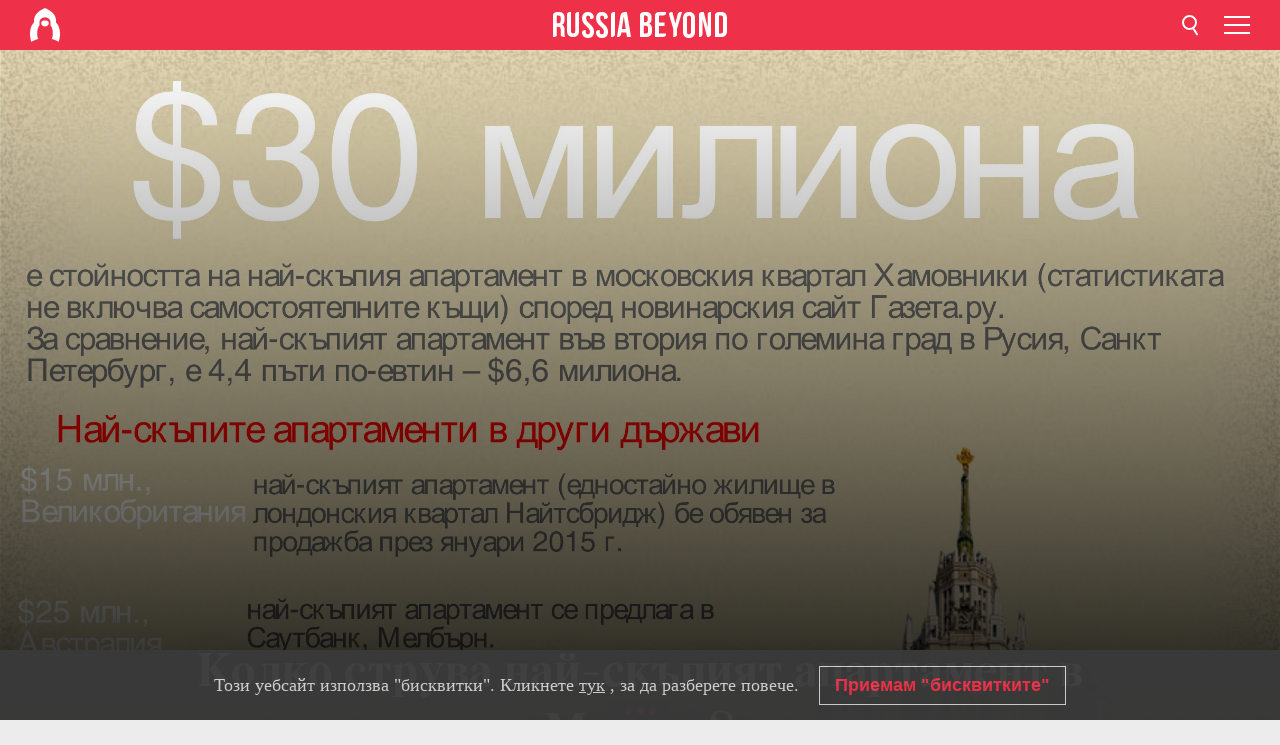

--- FILE ---
content_type: image/svg+xml
request_url: https://bg.rbth.com/rbth/img/logo/logo-85adventures/logo-85adventures-bg.svg
body_size: 7049
content:
<svg width="267px" height="78px" viewBox="0 0 267 78" version="1.1" xmlns="http://www.w3.org/2000/svg">
    <path class="icon-logo-85adventures-element-logo" fill="#FFFFFF" fill-rule="evenodd" d="M72.3998716,52.6371447 C71.2667108,55.4117878 69.7914738,58.0340555 68.008407,60.4430741 L54.6023537,60.4430741 L54.6023537,63.3640025 L65.5910871,63.3640025 C58.7576686,70.8156366 49.1110798,75.0580318 39.0005679,75.0580318 C28.890056,75.0580318 19.2434673,70.8156366 12.4100487,63.3640025 L23.4088544,63.3640025 L23.4088544,60.4430741 L10.002801,60.4430741 C8.22023307,58.031982 6.74189129,55.4102086 5.60126427,52.6371447 L72.3998716,52.6371447 Z M60.3334163,9.86065147 L52.7188585,17.5457149 L46.6755587,17.5457149 L53.3936937,5.91236202 C55.8461464,6.96713141 58.1736922,8.29136656 60.3334163,9.86065147 Z M50.6439923,4.82456798 C47.3625637,3.7042901 43.9358481,3.06644597 40.4711042,2.93100059 L40.4711042,17.5457149 L43.3114551,17.5457149 L50.6439923,4.82456798 Z M37.5501759,2.93100059 C34.121054,3.0681454 30.7292401,3.69563101 27.4780096,4.79435149 L34.7904024,17.5457149 L37.5401038,17.5457149 L37.5501759,2.93100059 Z M17.7684412,9.86065147 C19.916184,8.28949288 22.2339414,6.96506 24.6779474,5.91236202 L31.4162266,17.5759314 L25.5240094,17.5759314 L17.7684412,9.86065147 Z M39.0811453,31.1532125 L28.3945768,20.4666434 L49.7677138,20.4666434 L39.0811453,31.1532125 Z M15.4518429,11.6635694 L53.5044874,49.7162163 L4.55375896,49.7162163 C0.294050214,35.9934323 4.57351622,21.0508966 15.4518429,11.6635694 Z M78,38.9893584 C78.0040701,54.7640716 68.504748,68.9877701 53.9319834,75.0273146 C39.3592187,81.0668592 22.5832176,77.73272 11.4273709,66.5797537 C0.271524024,55.4267874 -3.06694799,38.651647 2.96883186,24.0773219 C9.00461169,9.50299695 23.2258552,0 39.0005679,0 C60.5354245,0 77.9944343,17.4545012 78,38.9893584 Z M46.7762803,63.3640025 L46.7762803,60.4430741 L31.2047111,60.4430741 L31.2047111,63.3640025 L46.7762803,63.3640025 Z"/>
    <path class="icon-logo-85adventures-element-1r" fill="#FFFFFF" d="M92.0424402,46 L91.9045098,45.5534235 C91.8451761,45.3863727 91.8024696,45.2122904 91.7771886,45.0344294 C91.7771886,44.8292456 91.7771886,44.5637136 91.7029179,44.2499031 C91.6286473,43.9360927 91.7029179,43.5257252 91.7029179,43.0429399 L91.7029179,39.2772143 C91.7757971,38.4352169 91.5632647,37.5933427 91.1087534,36.9236358 C90.5719997,36.409473 89.8764057,36.1616537 89.1777194,36.2356666 L87.840849,36.2356666 L87.840849,46 L84,46 L84,22.0297082 L89.8037133,22.0297082 C91.3510699,21.870478 92.8966807,22.3550631 94.1538467,23.3935767 C95.1302506,24.4735309 95.6387297,25.988038 95.5437667,27.533461 L95.5437667,29.4163238 C95.5437667,31.8946218 94.7055709,33.5039063 93.0291783,34.2441771 C93.9023293,34.5335186 94.6293844,35.2249327 95.034483,36.1511792 C95.4181129,37.159552 95.6028176,38.2513129 95.575597,39.349632 L95.575597,43.0791487 C95.570002,43.6034549 95.5948133,44.1276099 95.6498677,44.6482011 C95.7001916,45.1176955 95.8185021,45.574472 96,46 L92.0424402,46 Z M87.6521743,25.6203302 L87.6521743,33.2289546 L89.0875256,33.2289546 C89.6622113,33.2690265 90.2313187,33.0715145 90.7048242,32.6676627 C91.1458561,32.1290231 91.3619928,31.3702874 91.2910946,30.6095921 L91.2910946,28.1399074 C91.3406395,27.4402306 91.1786135,26.7426787 90.836229,26.1816221 C90.4538752,25.7450776 89.9400795,25.5277024 89.4210933,25.5829107 L87.6521743,25.6203302 Z"/>
    <path class="icon-logo-85adventures-element-1u" fill="#FFFFFF" d="M103.022269,22 L103.022269,40.2925672 C102.951508,40.9529487 103.163554,41.6121297 103.598415,42.0836149 C104.028391,42.4417369 104.562396,42.6236907 105.105257,42.5970486 C105.651495,42.6234299 106.188904,42.4416525 106.62318,42.0836149 C107.049854,41.6072188 107.257044,40.9505083 107.188246,40.2925672 L107.188246,22 L110.988593,22 L110.988593,40.0537608 C111.087839,41.6918962 110.535933,43.2982175 109.47067,44.4716785 C106.790134,46.5094405 103.209866,46.5094405 100.52933,44.4716785 C99.4640665,43.2982175 98.9121609,41.6918962 99.0114067,40.0537608 L99.0114067,22 L103.022269,22 Z"/>
    <path class="icon-logo-85adventures-element-1s" fill="#FFFFFF" d="M114.112021,27.8929971 C114.021915,26.2792909 114.515249,24.6951174 115.47298,23.5227392 C117.900019,21.4924203 121.171076,21.4924203 123.598114,23.5227392 C124.555846,24.6951174 125.049179,26.2792909 124.959074,27.8929971 L124.959074,28.6371221 L121.475423,28.6371221 L121.475423,27.656767 C121.533864,27.0056096 121.35732,26.3554484 120.987915,25.8614177 C120.609498,25.4986564 120.126515,25.3170574 119.637111,25.3535229 C119.144661,25.3175829 118.658669,25.4989493 118.276151,25.8614177 C117.910394,26.3573474 117.737584,27.0072979 117.7988,27.656767 C117.786469,28.4148695 117.970484,29.159761 118.326934,29.7946499 C118.706026,30.4396326 119.156818,31.0234607 119.667581,31.5309416 C120.205871,32.0742709 120.77463,32.6294118 121.394172,33.1727411 C122.006317,33.7173546 122.58027,34.317695 123.110606,34.9680904 C123.653492,35.6276588 124.105687,36.3806295 124.451253,37.2004653 C124.824685,38.1104945 125.009068,39.1098194 124.989544,40.1179078 C125.08052,41.7383711 124.574606,43.3273638 123.598114,44.4881657 C121.140957,46.5039448 117.859043,46.5039448 115.401886,44.4881657 C114.425394,43.3273638 113.91948,41.7383711 114.010456,40.1179078 L114.010456,38.6532808 L117.494107,38.6532808 L117.494107,40.3305149 C117.431044,40.9813583 117.620967,41.6309842 118.012085,42.1022411 C118.405845,42.466006 118.901635,42.6469775 119.403514,42.6101359 C119.901965,42.6440186 120.393686,42.4632126 120.784787,42.1022411 C121.179596,41.6330863 121.373323,40.9831924 121.31292,40.3305149 C121.323372,39.5746859 121.135609,38.8330848 120.77463,38.2044435 C120.395783,37.5557255 119.945012,36.9679553 119.433984,36.4563403 C118.895693,35.913011 118.326934,35.3696816 117.707392,34.8145407 C117.095246,34.2699273 116.521294,33.6695869 115.990957,33.0191915 C115.449779,32.3668122 114.997661,31.6219349 114.65031,30.8104396 C114.276878,29.9004103 114.092495,28.9010856 114.112021,27.8929971 L114.112021,27.8929971 Z"/>
    <path class="icon-logo-85adventures-element-2s" fill="#FFFFFF" d="M128.112951,27.8909351 C128.018811,26.2785746 128.50895,24.6938929 129.46482,23.5201794 C131.894783,21.4932735 135.166399,21.4932735 137.596362,23.5201794 C138.552231,24.6938929 139.042372,26.2785746 138.948231,27.8909351 L138.948231,28.6351448 L135.492325,28.6351448 L135.492325,27.654678 C135.550812,27.0034465 135.374129,26.3532112 135.004433,25.8591244 C134.621613,25.4966147 134.135239,25.3152275 133.6424,25.3511717 C133.15261,25.3147021 132.669246,25.4963218 132.290531,25.8591244 C131.920835,26.3532112 131.744151,27.0034465 131.802638,27.654678 C131.793939,28.4139994 131.981613,29.158865 132.341353,29.7928044 C132.720744,30.4378605 133.171893,31.0217552 133.683057,31.5292938 C134.211608,32.072685 134.79098,32.6278892 135.400845,33.1712804 C136.016712,33.7158463 136.594503,34.3162411 137.128798,34.966834 C137.66851,35.6273063 138.117606,36.3803184 138.460338,37.1994632 C138.830561,38.1105847 139.011599,39.1099779 138.988888,40.1172379 C139.082617,41.7361159 138.580081,43.3250355 137.606526,44.4879935 C135.14743,46.5040022 131.862929,46.5040022 129.403834,44.4879935 C128.423209,43.3295381 127.916319,41.7385501 128.011307,40.1172379 L128.011307,38.6524442 L131.487541,38.6524442 L131.487541,40.3298693 C131.424427,40.9807867 131.6145,41.6304868 132.005927,42.1017973 C132.84306,42.7781881 133.953846,42.7781881 134.79098,42.1017973 C135.182407,41.6304868 135.37248,40.9807867 135.309366,40.3298693 C135.319825,39.5739542 135.131915,38.8322687 134.770651,38.2035557 C134.398513,37.5590859 133.957971,36.9716905 133.45944,36.4552535 C132.920725,35.9118623 132.341353,35.368471 131.731487,34.8132669 C131.11562,34.268701 130.53783,33.6683061 130.003534,33.0177132 C129.46193,32.3652596 129.009454,31.6202974 128.66183,30.8087097 C128.284598,29.8995683 128.096579,28.9000834 128.112951,27.8909351 L128.112951,27.8909351 Z"/>
    <polygon class="icon-logo-85adventures-element-i" fill="#FFFFFF" points="143 22 147 22 147 46 143 46"/>
    <path class="icon-logo-85adventures-element-1a" fill="#FFFFFF" d="M163,46 L159.262373,46 L158.61901,41.6374622 L154.033779,41.6374622 L153.400628,46 L150,46 L153.768264,22 L159.180676,22 L163,46 Z M154.68,38.3404255 L158.32,38.3404255 L156.5,26.0851064 L154.68,38.3404255 Z"/>
    <path class="icon-logo-85adventures-element-8" fill="#FFFFFF" d="M94.9789107,67.8575589 C95.0742155,69.5654155 94.5134439,71.2342668 93.4485628,72.4118604 C90.7607433,74.5293799 87.2392577,74.5293799 84.5514371,72.4118604 C83.4865565,71.2342668 82.9257849,69.5654155 83.0210892,67.8575589 L83.0210892,65.9373668 C82.9967537,64.8718849 83.1846127,63.8143364 83.5699036,62.8478271 C83.9628541,61.958695 84.6028395,61.2513569 85.3852129,60.8414727 C83.7889261,59.9420085 82.8445442,57.9752205 83.0210892,55.9179033 L83.0210892,55.1424411 C82.9257849,53.4345845 83.4865565,51.7657332 84.5514371,50.5881396 C87.2392577,48.4706201 90.7607433,48.4706201 93.4485628,50.5881396 C94.5134439,51.7657332 95.0742155,53.4345845 94.9789107,55.1424411 L94.9789107,55.9179033 C95.1554565,57.9752205 94.2110739,59.9420085 92.6147877,60.8414727 C93.3971611,61.2513569 94.0371461,61.958695 94.4300966,62.8478271 C94.8153873,63.8143364 95.0032463,64.8718849 94.9789107,65.9373668 L94.9789107,67.8575589 Z M86.5166842,56.7966875 C86.4336094,57.5554135 86.6637546,58.3151838 87.1404828,58.8560136 C87.6010074,59.2439409 88.1650127,59.4409971 88.7382832,59.4142646 C89.3108688,59.4351026 89.8731994,59.2386314 90.3360837,58.8560136 C90.8175761,58.3225888 91.0557144,57.567656 90.9817708,56.8090931 L90.9817708,55.4444794 C91.0702359,54.6245801 90.8338026,53.802371 90.3360837,53.1990696 C89.8737348,52.816458 89.3101442,52.6239225 88.7382832,52.6532242 C88.0888523,52.5946812 87.4530435,52.8863981 87.0223658,53.4405077 C86.5916876,53.9946174 86.4164798,54.7463542 86.5495157,55.4692906 L86.5166842,56.7966875 Z M87.0223261,67.4719659 C86.9279676,68.2693881 87.169003,69.0707268 87.6755607,69.6436861 C88.3688196,70.3944991 89.414558,70.5689668 90.274737,70.0773247 C91.1349159,69.5856826 91.6179073,68.5374571 91.4752106,67.4719659 L91.4752106,65.263848 C91.5405359,64.5062134 91.3240848,63.7518873 90.876412,63.1770554 C89.9203996,62.3298704 88.5662496,62.3298704 87.6102372,63.1770554 C87.1625644,63.7518873 86.9461132,64.5062134 87.0114386,65.263848 L87.0223261,67.4719659 Z"/>
    <path class="icon-logo-85adventures-element-5" fill="#FFFFFF" d="M102.513701,66.7414324 L102.513701,69.0458707 C102.450651,69.7322504 102.640535,70.4173464 103.031572,70.9143341 C103.867875,71.6275751 104.97756,71.6275751 105.813862,70.9143341 C106.2049,70.4173464 106.394784,69.7322504 106.331733,69.0458707 L106.331733,63.6024138 C106.392457,62.9088441 106.203313,62.2173183 105.813862,61.7090375 C104.98238,60.9771736 103.863055,60.9771736 103.031572,61.7090375 C102.642122,62.2173183 102.452977,62.9088441 102.513701,63.6024138 L102.513701,64.3373428 L99.0307631,64.3373428 L99.7009489,50 L109.408498,50 L109.408498,53.5251677 L103.021419,53.5251677 L102.716788,59.4295122 C103.464028,58.1936599 104.674506,57.5122956 105.925559,57.6233308 C107.067552,57.5259674 108.185136,58.060638 108.971862,59.0807323 C109.713372,60.2831118 110.074164,61.7746299 109.987295,63.2785468 L109.987295,68.7967422 C110.082189,70.5063841 109.575802,72.18405 108.596151,73.4056187 C106.139495,75.5314604 102.858254,75.5314604 100.401598,73.4056187 C99.4253072,72.1814363 98.9194969,70.5056838 99.0104541,68.7967422 L99.0104541,66.7414324 L102.513701,66.7414324 Z"/>
    <path class="icon-logo-85adventures-element-2a" fill="#FFFFFF" d="M133,74 L129.250591,74 L128.615445,69.6374622 L124.056738,69.6374622 L123.411347,74 L120,74 L123.780142,50 L129.219858,50 L133,74 Z M124.5,66.3404255 L128,66.3404255 L126.244986,54.0851063 L124.5,66.3404255 Z"/>
    <path class="icon-logo-85adventures-element-d" fill="#FFFFFF" d="M143.826087,50 C146.451908,50.5265513 147.480103,51.5291014 148,54.0851063 L148,70.4255319 L148,70.4255319 C147.697676,72.9929674 146.433301,73.7435141 143.826087,74 L136,74 L136,74 L136,50 L143.826087,50 L143.826087,50 Z M142.26087,53.5744681 L140.173913,53.5744681 L140.173913,70.4255319 L140.173913,70.4255319 L142.80816,70.4255319 C143.323752,70.049211 143.663061,69.5385727 143.826087,68.893617 L143.826087,68.893617 L143.826087,55.6170213 C143.826087,54.5000465 143.304347,53.8191954 142.26087,53.5744681 L142.26087,53.5744681 Z"/>
    <polygon class="icon-logo-85adventures-element-v" fill="#FFFFFF" points="157.696656 69.5770393 160.553344 50 164 50 160.315287 74 154.684713 74 151 50 154.788217 50"/>
    <polygon class="icon-logo-85adventures-element-1e" fill="#FFFFFF" points="171.030364 60.1148036 176.597166 60.1148036 176.597166 63.5347432 171.030364 63.5347432 171.030364 70.5679758 178 70.5679758 178 74 167 74 167 50 178 50 178 53.4199396 171.030364 53.4199396"/>
    <polygon class="icon-logo-85adventures-element-n" fill="#FFFFFF" points="185.443478 56.6102719 185.443478 74 182 74 182 50 186.747826 50 190.629565 64.3564955 190.629565 50 194 50 194 74 190.118261 74"/>
    <polygon class="icon-logo-85adventures-element-t" fill="#FFFFFF" points="196.010705 50 208 50 208 53.4251135 203.942908 53.4251135 203.942908 74 200.057092 74 200.057092 53.4251135 196 53.4251135"/>
    <path class="icon-logo-85adventures-element-2u" fill="#FFFFFF" d="M215.022268,50 L215.022268,68.2925671 C214.951508,68.9529486 215.163554,69.6121297 215.598414,70.0836149 C216.028391,70.4417368 216.562395,70.6236907 217.105258,70.5970485 C217.651494,70.6234299 218.188904,70.4416524 218.62318,70.0836149 C219.049855,69.6072187 219.257043,68.9505083 219.188247,68.2925671 L219.188247,50 L222.988593,50 L222.988593,68.0537608 C223.08784,69.6918961 222.535934,71.2982175 221.470671,72.4716785 C218.790135,74.5094405 215.209866,74.5094405 212.529329,72.4716785 C211.464066,71.2982175 210.912161,69.6918961 211.011407,68.0537608 L211.011407,50 L215.022268,50 Z"/>
    <path class="icon-logo-85adventures-element-2r" fill="#FFFFFF" d="M234.124224,74 C234.124224,73.831038 234.028394,73.6862135 233.985803,73.5534576 C233.931389,73.3844955 233.888669,73.2109858 233.85803,73.034503 C233.821682,72.7748707 233.800341,72.5128237 233.794144,72.2500368 C233.794144,71.9241816 233.794144,71.5259141 233.794144,71.0431657 L233.794144,67.2777277 C233.881386,66.4157355 233.667347,65.5492934 233.197871,64.8639854 C232.66248,64.3517621 231.96836,64.1040001 231.27063,64.1760689 L229.865128,64.1760689 L229.865128,73.9396564 L226,73.9396564 L226,50.031539 L231.824313,50.031539 C233.3776,49.8667179 234.930412,50.3518023 236.189884,51.3953034 C237.154163,52.4838015 237.648495,53.9970584 237.542147,55.5348714 L237.542147,57.4175904 C237.542147,59.8956992 236.700976,61.5048607 235.018634,62.245075 C235.894884,62.5343944 236.624519,63.2257557 237.031056,64.1519314 C237.416047,65.1602272 237.601407,66.2519047 237.57409,67.3501399 L237.57409,71.0793718 C237.57387,71.6034927 237.598751,72.1272408 237.648624,72.6483043 C237.699127,73.1177628 237.817857,73.5745045 238,74 L234.124224,74 Z M230.173913,53.621206 L230.173913,61.2285003 L231.603112,61.2285003 C232.179563,61.270501 232.750754,61.0728494 233.224899,60.6673064 C233.667156,60.1287611 233.883892,59.370158 233.812796,58.6095957 L233.812796,56.1403427 C233.862479,55.4407883 233.700004,54.7433583 233.356669,54.1823999 C232.974597,53.7431735 232.458348,53.5254029 231.937606,53.5837931 L230.173913,53.621206 Z"/>
    <polygon class="icon-logo-85adventures-element-2e" fill="#FFFFFF" points="246.030364 60.1148036 251.597166 60.1148036 251.597166 63.5347432 246.030364 63.5347432 246.030364 70.5679758 253 70.5679758 253 74 242 74 242 50 253 50 253 53.4199396 246.030364 53.4199396"/>
    <path class="icon-logo-85adventures-element-3s" fill="#FFFFFF" d="M255.144363,55.8929971 C255.046067,54.279291 255.58425,52.6951174 256.629047,51.5227392 C259.276726,49.4924203 262.845151,49.4924203 265.49283,51.5227392 C266.537627,52.6951174 267.07581,54.279291 266.977513,55.8929971 L266.977513,56.6371222 L263.177167,56.6371222 L263.177167,55.656767 C263.240921,55.0056097 263.048327,54.3554484 262.64534,53.8614178 C262.232521,53.4986565 261.705631,53.3170575 261.171736,53.353523 C260.634517,53.317583 260.104344,53.4989494 259.687052,53.8614178 C259.288044,54.3573474 259.099523,55.0072979 259.166305,55.656767 C259.152852,56.4148696 259.353596,57.1597611 259.742451,57.7946499 C260.156006,58.4396327 260.64778,59.0234607 261.204975,59.5309416 C261.7922,60.0742709 262.412665,60.6294118 263.088529,61.1727412 C263.756324,61.7173546 264.382454,62.317695 264.961003,62.9680904 C265.545389,63.6293118 266.031161,64.3821942 266.401368,65.2004653 C266.808748,66.1104946 267.009893,67.1098195 266.988593,68.1179078 C267.087839,69.7383712 266.535933,71.3273638 265.47067,72.4881657 C262.790134,74.5039448 259.209866,74.5039448 256.52933,72.4881657 C255.464067,71.3273638 254.912161,69.7383712 255.011407,68.1179078 L255.011407,66.6532808 L258.811754,66.6532808 L258.811754,68.3305149 C258.742956,68.9813583 258.950146,69.6309843 259.37682,70.1022412 C259.806377,70.466006 260.347238,70.6469776 260.894743,70.610136 C261.438508,70.6440186 261.97493,70.4632126 262.401585,70.1022412 C262.832286,69.6330863 263.043625,68.9831924 262.977731,68.3305149 C262.989133,67.574686 262.7843,66.8330848 262.390506,66.2044436 C261.977218,65.5557256 261.485468,64.9679553 260.927981,64.4563403 C260.340756,63.913011 259.720292,63.3696816 259.044428,62.8145408 C258.376632,62.2699274 257.750503,61.6695869 257.171954,61.0191916 C256.581578,60.3668123 256.088357,59.6219349 255.709429,58.8104396 C255.309685,57.8984362 255.116148,56.8992013 255.144363,55.8929971 L255.144363,55.8929971 Z"/>
</svg>